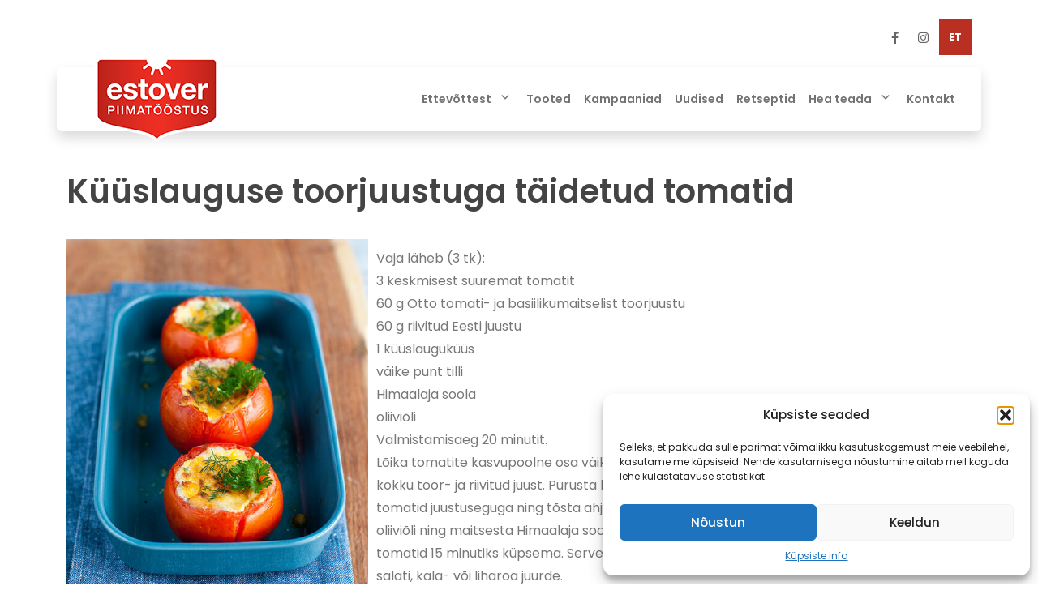

--- FILE ---
content_type: text/html; charset=UTF-8
request_url: https://estover.ee/retseptid/kuuslauguse-toorjuustuga-taidetud-tomatid/
body_size: 18299
content:
<!doctype html>
<html lang="et">
  <head>
    <meta charset="utf-8">
    <meta name="viewport" content="width=device-width, initial-scale=1">
    <link rel="preconnect" href="https://fonts.googleapis.com"><link rel="preconnect" href="https://fonts.gstatic.com" crossorigin><link href="https://fonts.googleapis.com/css2?family=Poppins:wght@400;500;600;800;900&display=swap" rel="stylesheet">
    <meta name='robots' content='index, follow, max-image-preview:large, max-snippet:-1, max-video-preview:-1' />
	<style>img:is([sizes="auto" i], [sizes^="auto," i]) { contain-intrinsic-size: 3000px 1500px }</style>
	<!-- Google tag (gtag.js) Consent Mode dataLayer added by Site Kit -->
<script id="google_gtagjs-js-consent-mode-data-layer">
window.dataLayer = window.dataLayer || [];function gtag(){dataLayer.push(arguments);}
gtag('consent', 'default', {"ad_personalization":"denied","ad_storage":"denied","ad_user_data":"denied","analytics_storage":"denied","functionality_storage":"denied","security_storage":"denied","personalization_storage":"denied","region":["AT","BE","BG","CH","CY","CZ","DE","DK","EE","ES","FI","FR","GB","GR","HR","HU","IE","IS","IT","LI","LT","LU","LV","MT","NL","NO","PL","PT","RO","SE","SI","SK"],"wait_for_update":500});
window._googlesitekitConsentCategoryMap = {"statistics":["analytics_storage"],"marketing":["ad_storage","ad_user_data","ad_personalization"],"functional":["functionality_storage","security_storage"],"preferences":["personalization_storage"]};
window._googlesitekitConsents = {"ad_personalization":"denied","ad_storage":"denied","ad_user_data":"denied","analytics_storage":"denied","functionality_storage":"denied","security_storage":"denied","personalization_storage":"denied","region":["AT","BE","BG","CH","CY","CZ","DE","DK","EE","ES","FI","FR","GB","GR","HR","HU","IE","IS","IT","LI","LT","LU","LV","MT","NL","NO","PL","PT","RO","SE","SI","SK"],"wait_for_update":500};
</script>
<!-- End Google tag (gtag.js) Consent Mode dataLayer added by Site Kit -->

	<!-- This site is optimized with the Yoast SEO plugin v26.0 - https://yoast.com/wordpress/plugins/seo/ -->
	<title>Küüslauguse toorjuustuga täidetud tomatid - Estover</title>
	<link rel="canonical" href="https://estover.ee/retseptid/kuuslauguse-toorjuustuga-taidetud-tomatid/" />
	<meta property="og:locale" content="et_EE" />
	<meta property="og:type" content="article" />
	<meta property="og:title" content="Küüslauguse toorjuustuga täidetud tomatid - Estover" />
	<meta property="og:description" content="Vaja läheb (3 tk): 3 keskmisest suuremat tomatit 60 g Otto tomati- ja basiilikumaitselist toorjuustu 60 g riivitud Eesti juustu 1 küüslauguküüs väike punt tilli Himaalaja soola oliiviõli Valmistamisaeg 20 minutit. Lõika tomatite kasvupoolne osa väikese terava noaga ära ja uurista tomati sisu välja. Sega kokku toor- ja riivitud juust. Purusta küüslauk ja haki till &hellip; Continued" />
	<meta property="og:url" content="https://estover.ee/retseptid/kuuslauguse-toorjuustuga-taidetud-tomatid/" />
	<meta property="og:site_name" content="Estover" />
	<meta property="article:publisher" content="https://www.facebook.com/estoverpiimatoostus" />
	<meta property="article:published_time" content="2022-12-21T14:15:09+00:00" />
	<meta property="article:modified_time" content="2022-12-21T15:44:10+00:00" />
	<meta property="og:image" content="https://estover.ee/wp-content/uploads/2022/12/69.jpg" />
	<meta property="og:image:width" content="500" />
	<meta property="og:image:height" content="750" />
	<meta property="og:image:type" content="image/jpeg" />
	<meta name="author" content="admin" />
	<meta name="twitter:card" content="summary_large_image" />
	<meta name="twitter:label1" content="Written by" />
	<meta name="twitter:data1" content="admin" />
	<meta name="twitter:label2" content="Est. reading time" />
	<meta name="twitter:data2" content="1 minut" />
	<script type="application/ld+json" class="yoast-schema-graph">{"@context":"https://schema.org","@graph":[{"@type":"Article","@id":"https://estover.ee/retseptid/kuuslauguse-toorjuustuga-taidetud-tomatid/#article","isPartOf":{"@id":"https://estover.ee/retseptid/kuuslauguse-toorjuustuga-taidetud-tomatid/"},"author":{"name":"admin","@id":"https://estover.ee/#/schema/person/43212fc207acffd5be339ece3a13b8d9"},"headline":"Küüslauguse toorjuustuga täidetud tomatid","datePublished":"2022-12-21T14:15:09+00:00","dateModified":"2022-12-21T15:44:10+00:00","mainEntityOfPage":{"@id":"https://estover.ee/retseptid/kuuslauguse-toorjuustuga-taidetud-tomatid/"},"wordCount":122,"commentCount":0,"publisher":{"@id":"https://estover.ee/#organization"},"image":{"@id":"https://estover.ee/retseptid/kuuslauguse-toorjuustuga-taidetud-tomatid/#primaryimage"},"thumbnailUrl":"https://estover.ee/wp-content/uploads/2022/12/69.jpg","articleSection":["Eelroad","Retseptid"],"inLanguage":"et","potentialAction":[{"@type":"CommentAction","name":"Comment","target":["https://estover.ee/retseptid/kuuslauguse-toorjuustuga-taidetud-tomatid/#respond"]}]},{"@type":"WebPage","@id":"https://estover.ee/retseptid/kuuslauguse-toorjuustuga-taidetud-tomatid/","url":"https://estover.ee/retseptid/kuuslauguse-toorjuustuga-taidetud-tomatid/","name":"Küüslauguse toorjuustuga täidetud tomatid - Estover","isPartOf":{"@id":"https://estover.ee/#website"},"primaryImageOfPage":{"@id":"https://estover.ee/retseptid/kuuslauguse-toorjuustuga-taidetud-tomatid/#primaryimage"},"image":{"@id":"https://estover.ee/retseptid/kuuslauguse-toorjuustuga-taidetud-tomatid/#primaryimage"},"thumbnailUrl":"https://estover.ee/wp-content/uploads/2022/12/69.jpg","datePublished":"2022-12-21T14:15:09+00:00","dateModified":"2022-12-21T15:44:10+00:00","breadcrumb":{"@id":"https://estover.ee/retseptid/kuuslauguse-toorjuustuga-taidetud-tomatid/#breadcrumb"},"inLanguage":"et","potentialAction":[{"@type":"ReadAction","target":["https://estover.ee/retseptid/kuuslauguse-toorjuustuga-taidetud-tomatid/"]}]},{"@type":"ImageObject","inLanguage":"et","@id":"https://estover.ee/retseptid/kuuslauguse-toorjuustuga-taidetud-tomatid/#primaryimage","url":"https://estover.ee/wp-content/uploads/2022/12/69.jpg","contentUrl":"https://estover.ee/wp-content/uploads/2022/12/69.jpg","width":500,"height":750},{"@type":"BreadcrumbList","@id":"https://estover.ee/retseptid/kuuslauguse-toorjuustuga-taidetud-tomatid/#breadcrumb","itemListElement":[{"@type":"ListItem","position":1,"name":"Home","item":"https://estover.ee/"},{"@type":"ListItem","position":2,"name":"Retseptid","item":"https://estover.ee/retseptid/"},{"@type":"ListItem","position":3,"name":"Küüslauguse toorjuustuga täidetud tomatid"}]},{"@type":"WebSite","@id":"https://estover.ee/#website","url":"https://estover.ee/","name":"Estover","description":"Piimat&ouml;&ouml;stus","publisher":{"@id":"https://estover.ee/#organization"},"potentialAction":[{"@type":"SearchAction","target":{"@type":"EntryPoint","urlTemplate":"https://estover.ee/?s={search_term_string}"},"query-input":{"@type":"PropertyValueSpecification","valueRequired":true,"valueName":"search_term_string"}}],"inLanguage":"et"},{"@type":"Organization","@id":"https://estover.ee/#organization","name":"Estover","url":"https://estover.ee/","logo":{"@type":"ImageObject","inLanguage":"et","@id":"https://estover.ee/#/schema/logo/image/","url":"https://estover.ee/wp-content/uploads/2022/12/estover_logo.png","contentUrl":"https://estover.ee/wp-content/uploads/2022/12/estover_logo.png","width":167,"height":125,"caption":"Estover"},"image":{"@id":"https://estover.ee/#/schema/logo/image/"},"sameAs":["https://www.facebook.com/estoverpiimatoostus","https://www.instagram.com/estovereesti/"]},{"@type":"Person","@id":"https://estover.ee/#/schema/person/43212fc207acffd5be339ece3a13b8d9","name":"admin","image":{"@type":"ImageObject","inLanguage":"et","@id":"https://estover.ee/#/schema/person/image/","url":"https://secure.gravatar.com/avatar/b3233a68a1b245d6e114ff0fc74a2ecd6fbf58433b0433b556bd4be83e75caaf?s=96&d=mm&r=g","contentUrl":"https://secure.gravatar.com/avatar/b3233a68a1b245d6e114ff0fc74a2ecd6fbf58433b0433b556bd4be83e75caaf?s=96&d=mm&r=g","caption":"admin"},"sameAs":["https://estover.ee"],"url":"https://estover.ee/author/admin/"}]}</script>
	<!-- / Yoast SEO plugin. -->


<link rel='dns-prefetch' href='//www.googletagmanager.com' />
<link rel='dns-prefetch' href='//use.fontawesome.com' />
<link rel="alternate" type="application/rss+xml" title="Estover &raquo; Küüslauguse toorjuustuga täidetud tomatid Kommentaaride RSS" href="https://estover.ee/retseptid/kuuslauguse-toorjuustuga-taidetud-tomatid/feed/" />
<script>
window._wpemojiSettings = {"baseUrl":"https:\/\/s.w.org\/images\/core\/emoji\/16.0.1\/72x72\/","ext":".png","svgUrl":"https:\/\/s.w.org\/images\/core\/emoji\/16.0.1\/svg\/","svgExt":".svg","source":{"concatemoji":"https:\/\/estover.ee\/wp-includes\/js\/wp-emoji-release.min.js?ver=6.8.3"}};
/*! This file is auto-generated */
!function(s,n){var o,i,e;function c(e){try{var t={supportTests:e,timestamp:(new Date).valueOf()};sessionStorage.setItem(o,JSON.stringify(t))}catch(e){}}function p(e,t,n){e.clearRect(0,0,e.canvas.width,e.canvas.height),e.fillText(t,0,0);var t=new Uint32Array(e.getImageData(0,0,e.canvas.width,e.canvas.height).data),a=(e.clearRect(0,0,e.canvas.width,e.canvas.height),e.fillText(n,0,0),new Uint32Array(e.getImageData(0,0,e.canvas.width,e.canvas.height).data));return t.every(function(e,t){return e===a[t]})}function u(e,t){e.clearRect(0,0,e.canvas.width,e.canvas.height),e.fillText(t,0,0);for(var n=e.getImageData(16,16,1,1),a=0;a<n.data.length;a++)if(0!==n.data[a])return!1;return!0}function f(e,t,n,a){switch(t){case"flag":return n(e,"\ud83c\udff3\ufe0f\u200d\u26a7\ufe0f","\ud83c\udff3\ufe0f\u200b\u26a7\ufe0f")?!1:!n(e,"\ud83c\udde8\ud83c\uddf6","\ud83c\udde8\u200b\ud83c\uddf6")&&!n(e,"\ud83c\udff4\udb40\udc67\udb40\udc62\udb40\udc65\udb40\udc6e\udb40\udc67\udb40\udc7f","\ud83c\udff4\u200b\udb40\udc67\u200b\udb40\udc62\u200b\udb40\udc65\u200b\udb40\udc6e\u200b\udb40\udc67\u200b\udb40\udc7f");case"emoji":return!a(e,"\ud83e\udedf")}return!1}function g(e,t,n,a){var r="undefined"!=typeof WorkerGlobalScope&&self instanceof WorkerGlobalScope?new OffscreenCanvas(300,150):s.createElement("canvas"),o=r.getContext("2d",{willReadFrequently:!0}),i=(o.textBaseline="top",o.font="600 32px Arial",{});return e.forEach(function(e){i[e]=t(o,e,n,a)}),i}function t(e){var t=s.createElement("script");t.src=e,t.defer=!0,s.head.appendChild(t)}"undefined"!=typeof Promise&&(o="wpEmojiSettingsSupports",i=["flag","emoji"],n.supports={everything:!0,everythingExceptFlag:!0},e=new Promise(function(e){s.addEventListener("DOMContentLoaded",e,{once:!0})}),new Promise(function(t){var n=function(){try{var e=JSON.parse(sessionStorage.getItem(o));if("object"==typeof e&&"number"==typeof e.timestamp&&(new Date).valueOf()<e.timestamp+604800&&"object"==typeof e.supportTests)return e.supportTests}catch(e){}return null}();if(!n){if("undefined"!=typeof Worker&&"undefined"!=typeof OffscreenCanvas&&"undefined"!=typeof URL&&URL.createObjectURL&&"undefined"!=typeof Blob)try{var e="postMessage("+g.toString()+"("+[JSON.stringify(i),f.toString(),p.toString(),u.toString()].join(",")+"));",a=new Blob([e],{type:"text/javascript"}),r=new Worker(URL.createObjectURL(a),{name:"wpTestEmojiSupports"});return void(r.onmessage=function(e){c(n=e.data),r.terminate(),t(n)})}catch(e){}c(n=g(i,f,p,u))}t(n)}).then(function(e){for(var t in e)n.supports[t]=e[t],n.supports.everything=n.supports.everything&&n.supports[t],"flag"!==t&&(n.supports.everythingExceptFlag=n.supports.everythingExceptFlag&&n.supports[t]);n.supports.everythingExceptFlag=n.supports.everythingExceptFlag&&!n.supports.flag,n.DOMReady=!1,n.readyCallback=function(){n.DOMReady=!0}}).then(function(){return e}).then(function(){var e;n.supports.everything||(n.readyCallback(),(e=n.source||{}).concatemoji?t(e.concatemoji):e.wpemoji&&e.twemoji&&(t(e.twemoji),t(e.wpemoji)))}))}((window,document),window._wpemojiSettings);
</script>
<style id='wp-emoji-styles-inline-css'>

	img.wp-smiley, img.emoji {
		display: inline !important;
		border: none !important;
		box-shadow: none !important;
		height: 1em !important;
		width: 1em !important;
		margin: 0 0.07em !important;
		vertical-align: -0.1em !important;
		background: none !important;
		padding: 0 !important;
	}
</style>
<style id='font-awesome-svg-styles-default-inline-css'>
.svg-inline--fa {
  display: inline-block;
  height: 1em;
  overflow: visible;
  vertical-align: -.125em;
}
</style>
<link rel='stylesheet' id='font-awesome-svg-styles-css' href='https://estover.ee/wp-content/uploads/font-awesome/v6.2.1/css/svg-with-js.css' media='all' />
<style id='font-awesome-svg-styles-inline-css'>
   .wp-block-font-awesome-icon svg::before,
   .wp-rich-text-font-awesome-icon svg::before {content: unset;}
</style>
<style id='global-styles-inline-css'>
:root{--wp--preset--aspect-ratio--square: 1;--wp--preset--aspect-ratio--4-3: 4/3;--wp--preset--aspect-ratio--3-4: 3/4;--wp--preset--aspect-ratio--3-2: 3/2;--wp--preset--aspect-ratio--2-3: 2/3;--wp--preset--aspect-ratio--16-9: 16/9;--wp--preset--aspect-ratio--9-16: 9/16;--wp--preset--color--black: #000000;--wp--preset--color--cyan-bluish-gray: #abb8c3;--wp--preset--color--white: #ffffff;--wp--preset--color--pale-pink: #f78da7;--wp--preset--color--vivid-red: #cf2e2e;--wp--preset--color--luminous-vivid-orange: #ff6900;--wp--preset--color--luminous-vivid-amber: #fcb900;--wp--preset--color--light-green-cyan: #7bdcb5;--wp--preset--color--vivid-green-cyan: #00d084;--wp--preset--color--pale-cyan-blue: #8ed1fc;--wp--preset--color--vivid-cyan-blue: #0693e3;--wp--preset--color--vivid-purple: #9b51e0;--wp--preset--gradient--vivid-cyan-blue-to-vivid-purple: linear-gradient(135deg,rgba(6,147,227,1) 0%,rgb(155,81,224) 100%);--wp--preset--gradient--light-green-cyan-to-vivid-green-cyan: linear-gradient(135deg,rgb(122,220,180) 0%,rgb(0,208,130) 100%);--wp--preset--gradient--luminous-vivid-amber-to-luminous-vivid-orange: linear-gradient(135deg,rgba(252,185,0,1) 0%,rgba(255,105,0,1) 100%);--wp--preset--gradient--luminous-vivid-orange-to-vivid-red: linear-gradient(135deg,rgba(255,105,0,1) 0%,rgb(207,46,46) 100%);--wp--preset--gradient--very-light-gray-to-cyan-bluish-gray: linear-gradient(135deg,rgb(238,238,238) 0%,rgb(169,184,195) 100%);--wp--preset--gradient--cool-to-warm-spectrum: linear-gradient(135deg,rgb(74,234,220) 0%,rgb(151,120,209) 20%,rgb(207,42,186) 40%,rgb(238,44,130) 60%,rgb(251,105,98) 80%,rgb(254,248,76) 100%);--wp--preset--gradient--blush-light-purple: linear-gradient(135deg,rgb(255,206,236) 0%,rgb(152,150,240) 100%);--wp--preset--gradient--blush-bordeaux: linear-gradient(135deg,rgb(254,205,165) 0%,rgb(254,45,45) 50%,rgb(107,0,62) 100%);--wp--preset--gradient--luminous-dusk: linear-gradient(135deg,rgb(255,203,112) 0%,rgb(199,81,192) 50%,rgb(65,88,208) 100%);--wp--preset--gradient--pale-ocean: linear-gradient(135deg,rgb(255,245,203) 0%,rgb(182,227,212) 50%,rgb(51,167,181) 100%);--wp--preset--gradient--electric-grass: linear-gradient(135deg,rgb(202,248,128) 0%,rgb(113,206,126) 100%);--wp--preset--gradient--midnight: linear-gradient(135deg,rgb(2,3,129) 0%,rgb(40,116,252) 100%);--wp--preset--font-size--small: 13px;--wp--preset--font-size--medium: 20px;--wp--preset--font-size--large: 36px;--wp--preset--font-size--x-large: 42px;--wp--preset--spacing--20: 0.44rem;--wp--preset--spacing--30: 0.67rem;--wp--preset--spacing--40: 1rem;--wp--preset--spacing--50: 1.5rem;--wp--preset--spacing--60: 2.25rem;--wp--preset--spacing--70: 3.38rem;--wp--preset--spacing--80: 5.06rem;--wp--preset--shadow--natural: 6px 6px 9px rgba(0, 0, 0, 0.2);--wp--preset--shadow--deep: 12px 12px 50px rgba(0, 0, 0, 0.4);--wp--preset--shadow--sharp: 6px 6px 0px rgba(0, 0, 0, 0.2);--wp--preset--shadow--outlined: 6px 6px 0px -3px rgba(255, 255, 255, 1), 6px 6px rgba(0, 0, 0, 1);--wp--preset--shadow--crisp: 6px 6px 0px rgba(0, 0, 0, 1);}:where(body) { margin: 0; }.wp-site-blocks > .alignleft { float: left; margin-right: 2em; }.wp-site-blocks > .alignright { float: right; margin-left: 2em; }.wp-site-blocks > .aligncenter { justify-content: center; margin-left: auto; margin-right: auto; }:where(.is-layout-flex){gap: 0.5em;}:where(.is-layout-grid){gap: 0.5em;}.is-layout-flow > .alignleft{float: left;margin-inline-start: 0;margin-inline-end: 2em;}.is-layout-flow > .alignright{float: right;margin-inline-start: 2em;margin-inline-end: 0;}.is-layout-flow > .aligncenter{margin-left: auto !important;margin-right: auto !important;}.is-layout-constrained > .alignleft{float: left;margin-inline-start: 0;margin-inline-end: 2em;}.is-layout-constrained > .alignright{float: right;margin-inline-start: 2em;margin-inline-end: 0;}.is-layout-constrained > .aligncenter{margin-left: auto !important;margin-right: auto !important;}.is-layout-constrained > :where(:not(.alignleft):not(.alignright):not(.alignfull)){margin-left: auto !important;margin-right: auto !important;}body .is-layout-flex{display: flex;}.is-layout-flex{flex-wrap: wrap;align-items: center;}.is-layout-flex > :is(*, div){margin: 0;}body .is-layout-grid{display: grid;}.is-layout-grid > :is(*, div){margin: 0;}body{padding-top: 0px;padding-right: 0px;padding-bottom: 0px;padding-left: 0px;}a:where(:not(.wp-element-button)){text-decoration: underline;}:root :where(.wp-element-button, .wp-block-button__link){background-color: #32373c;border-width: 0;color: #fff;font-family: inherit;font-size: inherit;line-height: inherit;padding: calc(0.667em + 2px) calc(1.333em + 2px);text-decoration: none;}.has-black-color{color: var(--wp--preset--color--black) !important;}.has-cyan-bluish-gray-color{color: var(--wp--preset--color--cyan-bluish-gray) !important;}.has-white-color{color: var(--wp--preset--color--white) !important;}.has-pale-pink-color{color: var(--wp--preset--color--pale-pink) !important;}.has-vivid-red-color{color: var(--wp--preset--color--vivid-red) !important;}.has-luminous-vivid-orange-color{color: var(--wp--preset--color--luminous-vivid-orange) !important;}.has-luminous-vivid-amber-color{color: var(--wp--preset--color--luminous-vivid-amber) !important;}.has-light-green-cyan-color{color: var(--wp--preset--color--light-green-cyan) !important;}.has-vivid-green-cyan-color{color: var(--wp--preset--color--vivid-green-cyan) !important;}.has-pale-cyan-blue-color{color: var(--wp--preset--color--pale-cyan-blue) !important;}.has-vivid-cyan-blue-color{color: var(--wp--preset--color--vivid-cyan-blue) !important;}.has-vivid-purple-color{color: var(--wp--preset--color--vivid-purple) !important;}.has-black-background-color{background-color: var(--wp--preset--color--black) !important;}.has-cyan-bluish-gray-background-color{background-color: var(--wp--preset--color--cyan-bluish-gray) !important;}.has-white-background-color{background-color: var(--wp--preset--color--white) !important;}.has-pale-pink-background-color{background-color: var(--wp--preset--color--pale-pink) !important;}.has-vivid-red-background-color{background-color: var(--wp--preset--color--vivid-red) !important;}.has-luminous-vivid-orange-background-color{background-color: var(--wp--preset--color--luminous-vivid-orange) !important;}.has-luminous-vivid-amber-background-color{background-color: var(--wp--preset--color--luminous-vivid-amber) !important;}.has-light-green-cyan-background-color{background-color: var(--wp--preset--color--light-green-cyan) !important;}.has-vivid-green-cyan-background-color{background-color: var(--wp--preset--color--vivid-green-cyan) !important;}.has-pale-cyan-blue-background-color{background-color: var(--wp--preset--color--pale-cyan-blue) !important;}.has-vivid-cyan-blue-background-color{background-color: var(--wp--preset--color--vivid-cyan-blue) !important;}.has-vivid-purple-background-color{background-color: var(--wp--preset--color--vivid-purple) !important;}.has-black-border-color{border-color: var(--wp--preset--color--black) !important;}.has-cyan-bluish-gray-border-color{border-color: var(--wp--preset--color--cyan-bluish-gray) !important;}.has-white-border-color{border-color: var(--wp--preset--color--white) !important;}.has-pale-pink-border-color{border-color: var(--wp--preset--color--pale-pink) !important;}.has-vivid-red-border-color{border-color: var(--wp--preset--color--vivid-red) !important;}.has-luminous-vivid-orange-border-color{border-color: var(--wp--preset--color--luminous-vivid-orange) !important;}.has-luminous-vivid-amber-border-color{border-color: var(--wp--preset--color--luminous-vivid-amber) !important;}.has-light-green-cyan-border-color{border-color: var(--wp--preset--color--light-green-cyan) !important;}.has-vivid-green-cyan-border-color{border-color: var(--wp--preset--color--vivid-green-cyan) !important;}.has-pale-cyan-blue-border-color{border-color: var(--wp--preset--color--pale-cyan-blue) !important;}.has-vivid-cyan-blue-border-color{border-color: var(--wp--preset--color--vivid-cyan-blue) !important;}.has-vivid-purple-border-color{border-color: var(--wp--preset--color--vivid-purple) !important;}.has-vivid-cyan-blue-to-vivid-purple-gradient-background{background: var(--wp--preset--gradient--vivid-cyan-blue-to-vivid-purple) !important;}.has-light-green-cyan-to-vivid-green-cyan-gradient-background{background: var(--wp--preset--gradient--light-green-cyan-to-vivid-green-cyan) !important;}.has-luminous-vivid-amber-to-luminous-vivid-orange-gradient-background{background: var(--wp--preset--gradient--luminous-vivid-amber-to-luminous-vivid-orange) !important;}.has-luminous-vivid-orange-to-vivid-red-gradient-background{background: var(--wp--preset--gradient--luminous-vivid-orange-to-vivid-red) !important;}.has-very-light-gray-to-cyan-bluish-gray-gradient-background{background: var(--wp--preset--gradient--very-light-gray-to-cyan-bluish-gray) !important;}.has-cool-to-warm-spectrum-gradient-background{background: var(--wp--preset--gradient--cool-to-warm-spectrum) !important;}.has-blush-light-purple-gradient-background{background: var(--wp--preset--gradient--blush-light-purple) !important;}.has-blush-bordeaux-gradient-background{background: var(--wp--preset--gradient--blush-bordeaux) !important;}.has-luminous-dusk-gradient-background{background: var(--wp--preset--gradient--luminous-dusk) !important;}.has-pale-ocean-gradient-background{background: var(--wp--preset--gradient--pale-ocean) !important;}.has-electric-grass-gradient-background{background: var(--wp--preset--gradient--electric-grass) !important;}.has-midnight-gradient-background{background: var(--wp--preset--gradient--midnight) !important;}.has-small-font-size{font-size: var(--wp--preset--font-size--small) !important;}.has-medium-font-size{font-size: var(--wp--preset--font-size--medium) !important;}.has-large-font-size{font-size: var(--wp--preset--font-size--large) !important;}.has-x-large-font-size{font-size: var(--wp--preset--font-size--x-large) !important;}
:where(.wp-block-post-template.is-layout-flex){gap: 1.25em;}:where(.wp-block-post-template.is-layout-grid){gap: 1.25em;}
:where(.wp-block-columns.is-layout-flex){gap: 2em;}:where(.wp-block-columns.is-layout-grid){gap: 2em;}
:root :where(.wp-block-pullquote){font-size: 1.5em;line-height: 1.6;}
</style>
<link rel='stylesheet' id='woocommerce-layout-css' href='https://estover.ee/wp-content/plugins/woocommerce/assets/css/woocommerce-layout.css?ver=10.2.2' media='all' />
<link rel='stylesheet' id='woocommerce-smallscreen-css' href='https://estover.ee/wp-content/plugins/woocommerce/assets/css/woocommerce-smallscreen.css?ver=10.2.2' media='only screen and (max-width: 768px)' />
<link rel='stylesheet' id='woocommerce-general-css' href='https://estover.ee/wp-content/plugins/woocommerce/assets/css/woocommerce.css?ver=10.2.2' media='all' />
<style id='woocommerce-inline-inline-css'>
.woocommerce form .form-row .required { visibility: visible; }
</style>
<link rel='stylesheet' id='wpml-legacy-horizontal-list-0-css' href='https://estover.ee/wp-content/plugins/sitepress-multilingual-cms/templates/language-switchers/legacy-list-horizontal/style.min.css?ver=1' media='all' />
<style id='wpml-legacy-horizontal-list-0-inline-css'>
.wpml-ls-statics-shortcode_actions a, .wpml-ls-statics-shortcode_actions .wpml-ls-sub-menu a, .wpml-ls-statics-shortcode_actions .wpml-ls-sub-menu a:link, .wpml-ls-statics-shortcode_actions li:not(.wpml-ls-current-language) .wpml-ls-link, .wpml-ls-statics-shortcode_actions li:not(.wpml-ls-current-language) .wpml-ls-link:link {color:#555555;background-color:#ffffff;}.wpml-ls-statics-shortcode_actions .wpml-ls-sub-menu a:hover,.wpml-ls-statics-shortcode_actions .wpml-ls-sub-menu a:focus, .wpml-ls-statics-shortcode_actions .wpml-ls-sub-menu a:link:hover, .wpml-ls-statics-shortcode_actions .wpml-ls-sub-menu a:link:focus {color:#ffffff;background-color:#666666;}.wpml-ls-statics-shortcode_actions .wpml-ls-current-language > a {color:#ffffff;background-color:#b92f22;}
</style>
<link rel='stylesheet' id='wpml-menu-item-0-css' href='https://estover.ee/wp-content/plugins/sitepress-multilingual-cms/templates/language-switchers/menu-item/style.min.css?ver=1' media='all' />
<style id='wpml-menu-item-0-inline-css'>
.wpml-ls-slot-5, .wpml-ls-slot-5 a, .wpml-ls-slot-5 a:visited{color:#555555;}.wpml-ls-slot-5:hover, .wpml-ls-slot-5:hover a, .wpml-ls-slot-5 a:hover{color:#ffffff;background-color:#666666;}.wpml-ls-slot-5.wpml-ls-current-language, .wpml-ls-slot-5.wpml-ls-current-language a, .wpml-ls-slot-5.wpml-ls-current-language a:visited{color:#ffffff;background-color:#b92f22;}
</style>
<link rel='stylesheet' id='cmplz-general-css' href='https://estover.ee/wp-content/plugins/complianz-gdpr/assets/css/cookieblocker.min.css?ver=1753846555' media='all' />
<link rel='stylesheet' id='ywctm-frontend-css' href='https://estover.ee/wp-content/plugins/yith-woocommerce-catalog-mode/assets/css/frontend.min.css?ver=2.49.0' media='all' />
<style id='ywctm-frontend-inline-css'>
form.cart button.single_add_to_cart_button, .ppc-button-wrapper, .wc-ppcp-paylater-msg__container, form.cart .quantity, .widget.woocommerce.widget_shopping_cart{display: none !important}
</style>
<link rel='stylesheet' id='brands-styles-css' href='https://estover.ee/wp-content/plugins/woocommerce/assets/css/brands.css?ver=10.2.2' media='all' />
<link rel='stylesheet' id='font-awesome-official-css' href='https://use.fontawesome.com/releases/v6.2.1/css/all.css' media='all' integrity="sha384-twcuYPV86B3vvpwNhWJuaLdUSLF9+ttgM2A6M870UYXrOsxKfER2MKox5cirApyA" crossorigin="anonymous" />
<link rel='stylesheet' id='elementor-icons-css' href='https://estover.ee/wp-content/plugins/elementor/assets/lib/eicons/css/elementor-icons.min.css?ver=5.44.0' media='all' />
<link rel='stylesheet' id='elementor-frontend-css' href='https://estover.ee/wp-content/plugins/elementor/assets/css/frontend.min.css?ver=3.32.3' media='all' />
<link rel='stylesheet' id='elementor-post-439-css' href='https://estover.ee/wp-content/uploads/elementor/css/post-439.css?ver=1759234620' media='all' />
<link rel='stylesheet' id='widget-image-css' href='https://estover.ee/wp-content/plugins/elementor/assets/css/widget-image.min.css?ver=3.32.3' media='all' />
<link rel='stylesheet' id='elementor-post-1135-css' href='https://estover.ee/wp-content/uploads/elementor/css/post-1135.css?ver=1759265496' media='all' />
<link rel='stylesheet' id='app/0-css' href='https://estover.ee/wp-content/themes/estover/public/css/app.291d81.css' media='all' />
<link rel='stylesheet' id='font-awesome-official-v4shim-css' href='https://use.fontawesome.com/releases/v6.2.1/css/v4-shims.css' media='all' integrity="sha384-RreHPODFsMyzCpG+dKnwxOSjmjkuPWWdYP8sLpBRoSd8qPNJwaxKGUdxhQOKwUc7" crossorigin="anonymous" />
<link rel='stylesheet' id='elementor-gf-local-poppins-css' href='https://estover.ee/wp-content/uploads/elementor/google-fonts/css/poppins.css?ver=1747821062' media='all' />
<!--n2css--><!--n2js--><script id="wpml-cookie-js-extra">
var wpml_cookies = {"wp-wpml_current_language":{"value":"et","expires":1,"path":"\/"}};
var wpml_cookies = {"wp-wpml_current_language":{"value":"et","expires":1,"path":"\/"}};
</script>
<script src="https://estover.ee/wp-content/plugins/sitepress-multilingual-cms/res/js/cookies/language-cookie.js?ver=481990" id="wpml-cookie-js" defer data-wp-strategy="defer"></script>
<script src="https://estover.ee/wp-includes/js/jquery/jquery.min.js?ver=3.7.1" id="jquery-core-js"></script>
<script src="https://estover.ee/wp-includes/js/jquery/jquery-migrate.min.js?ver=3.4.1" id="jquery-migrate-js"></script>
<script src="https://estover.ee/wp-content/plugins/woocommerce/assets/js/jquery-blockui/jquery.blockUI.min.js?ver=2.7.0-wc.10.2.2" id="jquery-blockui-js" defer data-wp-strategy="defer"></script>
<script src="https://estover.ee/wp-content/plugins/woocommerce/assets/js/js-cookie/js.cookie.min.js?ver=2.1.4-wc.10.2.2" id="js-cookie-js" defer data-wp-strategy="defer"></script>
<script id="woocommerce-js-extra">
var woocommerce_params = {"ajax_url":"\/wp-admin\/admin-ajax.php","wc_ajax_url":"\/?wc-ajax=%%endpoint%%","i18n_password_show":"Show password","i18n_password_hide":"Hide password"};
</script>
<script src="https://estover.ee/wp-content/plugins/woocommerce/assets/js/frontend/woocommerce.min.js?ver=10.2.2" id="woocommerce-js" defer data-wp-strategy="defer"></script>

<!-- Google tag (gtag.js) snippet added by Site Kit -->
<!-- Google Analytics snippet added by Site Kit -->
<script src="https://www.googletagmanager.com/gtag/js?id=G-JKMH5YV186" id="google_gtagjs-js" async></script>
<script id="google_gtagjs-js-after">
window.dataLayer = window.dataLayer || [];function gtag(){dataLayer.push(arguments);}
gtag("set","linker",{"domains":["estover.ee"]});
gtag("js", new Date());
gtag("set", "developer_id.dZTNiMT", true);
gtag("config", "G-JKMH5YV186");
</script>
<link rel="https://api.w.org/" href="https://estover.ee/wp-json/" /><link rel="alternate" title="JSON" type="application/json" href="https://estover.ee/wp-json/wp/v2/posts/1135" /><link rel="EditURI" type="application/rsd+xml" title="RSD" href="https://estover.ee/xmlrpc.php?rsd" />
<meta name="generator" content="WordPress 6.8.3" />
<meta name="generator" content="WooCommerce 10.2.2" />
<link rel='shortlink' href='https://estover.ee/?p=1135' />
<link rel="alternate" title="oEmbed (JSON)" type="application/json+oembed" href="https://estover.ee/wp-json/oembed/1.0/embed?url=https%3A%2F%2Festover.ee%2Fretseptid%2Fkuuslauguse-toorjuustuga-taidetud-tomatid%2F" />
<link rel="alternate" title="oEmbed (XML)" type="text/xml+oembed" href="https://estover.ee/wp-json/oembed/1.0/embed?url=https%3A%2F%2Festover.ee%2Fretseptid%2Fkuuslauguse-toorjuustuga-taidetud-tomatid%2F&#038;format=xml" />
<meta name="generator" content="WPML ver:4.8.1 stt:1,15,45;" />
<meta name="generator" content="Site Kit by Google 1.162.1" />			<style>.cmplz-hidden {
					display: none !important;
				}</style>	<noscript><style>.woocommerce-product-gallery{ opacity: 1 !important; }</style></noscript>
	<meta name="generator" content="Elementor 3.32.3; features: additional_custom_breakpoints; settings: css_print_method-external, google_font-enabled, font_display-swap">
			<style>
				.e-con.e-parent:nth-of-type(n+4):not(.e-lazyloaded):not(.e-no-lazyload),
				.e-con.e-parent:nth-of-type(n+4):not(.e-lazyloaded):not(.e-no-lazyload) * {
					background-image: none !important;
				}
				@media screen and (max-height: 1024px) {
					.e-con.e-parent:nth-of-type(n+3):not(.e-lazyloaded):not(.e-no-lazyload),
					.e-con.e-parent:nth-of-type(n+3):not(.e-lazyloaded):not(.e-no-lazyload) * {
						background-image: none !important;
					}
				}
				@media screen and (max-height: 640px) {
					.e-con.e-parent:nth-of-type(n+2):not(.e-lazyloaded):not(.e-no-lazyload),
					.e-con.e-parent:nth-of-type(n+2):not(.e-lazyloaded):not(.e-no-lazyload) * {
						background-image: none !important;
					}
				}
			</style>
			<link rel="icon" href="https://estover.ee/wp-content/uploads/2022/12/estover_logo-100x100.png" sizes="32x32" />
<link rel="icon" href="https://estover.ee/wp-content/uploads/2022/12/estover_logo.png" sizes="192x192" />
<link rel="apple-touch-icon" href="https://estover.ee/wp-content/uploads/2022/12/estover_logo.png" />
<meta name="msapplication-TileImage" content="https://estover.ee/wp-content/uploads/2022/12/estover_logo.png" />
		<style id="wp-custom-css">
			.post .elementor-container {
	margin-top:35px;
	margin-bottom:35px;
	column-gap: 25px;
}
#brands {
	border-bottom:1px solid #eee;
}
.top-social .wpml-ls-item {
	margin: 0px 0.5px;
}
.top-social .menu-item a, .top-social .wpml-ls-item a {
	display:flex;
}
.otgs-development-site-front-end {
	display:none;
}
.top-social .menu-item a i, .wpml-ls-item a span {
	margin:auto;
}
.top-social nav {
	margin-bottom:15px;
}
.brands-carousel img {
	height:100px;
	width:auto;
	object-fit:cover;
}
/* .woocommerce ul.products li.product a img {
	height:250px;
	object-fit:contain;
} */
.menu-item .menu-image {
	padding:10px 0px;
}
.woocommerce .woocommerce-result-count, .woocommerce .woocommerce-ordering {
	display:none;
}
i.wpmi-icon:not(.wpmi-label-1).wpmi-position-after {
	margin-top:3px;
	margin-left:0px;
	margin-right:-10px;
}
.woocommerce ul.products li.product .woocommerce-loop-category__title, .woocommerce ul.products li.product .woocommerce-loop-product__title, .woocommerce ul.products li.product h3 {
	text-align:center;
	font-size:1.25em;
	font-weight:600;
	font-family: 'Poppins', sans-serif;
}
.woocommerce ul.products li.product .woocommerce-loop-category__title mark, .woocommerce .single-product .product_meta {
	display:none;
}
.woocommerce-product-details__short-description strong {
	font-weight:600;
}

footer {
	background: url("https://estover.ee/wp-content/uploads/2022/12/estover_jalus.svg") no-repeat top;
    background-size: cover;
    color: #fff;
    padding-top: 70px;
}

.nav-links {
	display:flex;
	justify-content: space-between;
	flex-direction: row-reverse;
}

.nav-links a {
	text-decoration:none;
}

#toggle-btn,#toggle-btn:focus, #toggle-btn:active {
	padding:5px 0px 0px 0px;
	outline: none;
  box-shadow: none;
}

#about-section:before {
	content: '';
	position: absolute;
	/* top: -5%; */
	left: 45%;
	width: 80%;
	height: 451px;
	background-size: 1280px 451px;
	background-repeat: no-repeat;
	background-image:url(https://estover.ee/wp-content/uploads/2022/12/hero-3.svg)
}

#menu-recipes-page-navigation .current-menu-item a {
	background:#555!important;
}

#about-section img {
	border-radius:10px;
}

#archive-item-header h2 {
	font-weight:600;
}

#menu-recipes-page-navigation {
	padding-left:0px;
	list-style: none;
	display: flex;
	border-bottom:1px solid rgba(0, 0, 0, 0.1);
	border-top:1px solid rgba(0, 0, 0, 0.1);
	padding:35px 0px;
	margin-bottom:35px;
}

#menu-recipes-page-navigation li a {
	color:#fff;
	font-size:14px;
	background: #c13128;
	border-radius:3px;
	font-weight: 600;
	font-family:'Poppins', sans-serif;
	padding:10px 25px;
	transition:0.5s;
	margin-right:10px;
}

#menu-recipes-page-navigation li a:hover {
	transition:0.5s;
	background:#555;
}
	.nav .dropdown-menu li a:active {
		background:#e9ecef;
		color:#b92f22;
}

#about-section .contact-cta:hover {
	color:#fff;
	background:#555;
}

.dropdown-item:focus, .dropdown-item:hover {
	background-color:#fff;
}
.shop-page-intro {
	box-shadow: inset 0 -7px 25px -10px rgb(0 0 0 / 10%);
}
.shop-page-intro h1 {
		color:#c9261d;
		font-weight:600;
}
.nav .dropdown-menu li:last-child {
	padding-bottom:10px;
}
.woocommerce .woocommerce-breadcrumb {
	margin-bottom:3em;
}
.woocommerce div.product .woocommerce-tabs ul.tabs li a, .woocommerce table.shop_attributes th {
	font-weight:500;
}
@media (max-width: 992px) {
	main {
		margin-bottom:0;
	}
	#menu-recipes-page-navigation {
  flex-wrap:wrap;
	}
	#menu-recipes-page-navigation li 		{
		margin-bottom:25px;
	}
	.nav .dropdown-menu {
		border: 1px none;
		border-radius: 0px 0px 5px 5px;
		margin-top:-8px;
		padding-bottom:0px;
		overflow:hidden;
	}
	.nav .dropdown-menu li a {
		color:#0000008c;
	}
	.shop-page-intro .container {
		min-height:150px;
	}
	.shop-page-intro h1 {
		font-size:2.25rem;
	}
	.timestamp {
		margin-top:15px;
	}
	.woocommerce div.product .product_title {
		font-size:2rem;
	}
}
@media (min-width: 767px) {
	#navbarNav ul li>a {
		font-size:14px!important;
	}
}
@media (min-width: 800px) {
	#menu-recipes-page-navigation {
		 flex-direction: row;
	}
	.nav .dropdown-menu {
		border: 1px none;
		border-radius: 0px 0px 5px 5px;
		margin-top:-30px;
		padding-bottom:0px;
		overflow:hidden;
		box-shadow:0px 60px 50px #0000002e;
	}
	.nav .dropdown-menu li a {
		padding-top:19px!important;
		padding-bottom:10px!important;
		color:#0000008c;
	}	
	.navbar-nav a:hover .wpmi-icon {
		transition: transform 0.3s ease-in-out; 
		transform: translateY(-2px); 
	}

	.navbar-nav a:not(:hover) .wpmi-icon {
		transition: transform 0.3s ease-in-out; 
		transform: translateY(0); 
	}
	
	footer .widget ul {
		float:right;
	}
	.shop-page-intro .container {
		min-height:250px;
	}
	.shop-page-intro h1 {
		font-size:4rem;
	}
	.dropdown:hover .dropdown-menu {
    display: block;
}
}
		</style>
		  </head>

  <body data-cmplz=1 class="wp-singular post-template-default single single-post postid-1135 single-format-standard wp-custom-logo wp-embed-responsive wp-theme-estover theme-estover woocommerce-no-js kuuslauguse-toorjuustuga-taidetud-tomatid elementor-default elementor-kit-439 elementor-page elementor-page-1135">
        
    <div id="app">
      <div id="top-bar" class="transparent-topbar mt-4">
    <div class="container clearfix">
        <div class="row">
            <div class="col-sm-6 mb-0 clearfix">
                <div class="top-links">
                                    </div>
            </div>
            <div class="col-sm-6 d-md-block fright clearfix mb-0">
                <div class="top-social">
                                            <nav class="nav-social float-end" aria-label="Social media menu">
                            <div class="menu-social-media-menu-container"><ul id="menu-social-media-menu" class="nav"><li id="menu-item-14" class="menu-item menu-item-type-custom menu-item-object-custom menu-item-14"><a target="_blank" href="https://www.facebook.com/estoverpiimatoostus/"><i style="font-size:1.25em;" class="wpmi__icon wpmi__label-1 wpmi__position-before wpmi__align-middle wpmi__size-1.25 fa fa-facebook-f"></i></a></li>
<li id="menu-item-2829" class="menu-item menu-item-type-custom menu-item-object-custom menu-item-2829"><a target="_blank" href="https://www.instagram.com/estovereesti/?hl=en%2F"><i style="font-size:1.25em;" class="wpmi__icon wpmi__label-1 wpmi__position-before wpmi__align-middle wpmi__size-1.25 fa fa-instagram "></i></a></li>
<li id="menu-item-wpml-ls-5-et" class="menu-item wpml-ls-slot-5 wpml-ls-item wpml-ls-item-et wpml-ls-current-language wpml-ls-menu-item wpml-ls-first-item wpml-ls-last-item menu-item-type-wpml_ls_menu_item menu-item-object-wpml_ls_menu_item menu-item-wpml-ls-5-et"><a href="https://estover.ee/retseptid/kuuslauguse-toorjuustuga-taidetud-tomatid/" title="Switch to ET" aria-label="Switch to ET" role="menuitem"><span class="wpml-ls-native" lang="et">ET</span></a></li>
</ul></div>
                        </nav>
                                    </div>
            </div>
        </div>
    </div>
</div>

<header id="main-menu" class="navbar navbar-expand-lg bg-body navbar-light sticky-top p-0" role="navigation">
    <div id="menu-wrapper" class="shadow px-4 rounded container">
        <!-- Logo and toggle get grouped for better mobile display -->
        <button id="toggle-btn" class="navbar-toggler" style="border:none;" type="button" data-bs-toggle="collapse"
            data-bs-target="#navbarNav" aria-controls="navbarNav" aria-expanded="false"
            aria-label="Toggle navigation">
            <span class="navbar-toggler-icon"></span>
        </button>
        <a id="logo" class="brand navbar-brand" href="https://estover.ee/" title="Estover">
            <a href="https://estover.ee/" class="custom-logo-link" rel="home"><img width="167" height="125" src="https://estover.ee/wp-content/uploads/2022/12/estover_logo.png" class="custom-logo" alt="Estover" decoding="async" srcset="https://estover.ee/wp-content/uploads/2022/12/estover_logo.png 167w, https://estover.ee/wp-content/uploads/2022/12/estover_logo-150x112.png 150w" sizes="(max-width: 167px) 100vw, 167px" /></a>
        </a>
        <nav id="navbarNav" class="nav-primary collapse navbar-collapse justify-content-end"><ul id="menu-primary-menu" class="nav navbar-nav" itemscope itemtype="http://www.schema.org/SiteNavigationElement"><li  id="menu-item-2108" class="menu-item menu-item-type-post_type menu-item-object-page menu-item-has-children dropdown menu-item-2108 nav-item"><a href="https://estover.ee/ettevottest/" aria-expanded="false" class="dropdown-bs-toggle nav-link" id="menu-item-dropdown-2108"><span itemprop="name">Ettevõttest<i style="font-size:1em;" class="wpmi__icon wpmi__label-0 wpmi__position-after wpmi__align-middle wpmi__size-1 dashicons dashicons-arrow-down-alt2"></i></span></a>
<ul class="dropdown-menu" aria-labelledby="menu-item-dropdown-2108">
	<li  id="menu-item-2835" class="menu-item menu-item-type-post_type menu-item-object-page menu-item-2835 nav-item"><a itemprop="url" href="https://estover.ee/farmid/" class="dropdown-item"><span itemprop="name">Farmid</span></a></li>
	<li  id="menu-item-2570" class="menu-item menu-item-type-post_type menu-item-object-page menu-item-2570 nav-item"><a itemprop="url" href="https://estover.ee/karjaarileht-ja-praktika/" class="dropdown-item"><span itemprop="name">Karjäär</span></a></li>
	<li  id="menu-item-2838" class="menu-item menu-item-type-post_type menu-item-object-page menu-item-2838 nav-item"><a itemprop="url" href="https://estover.ee/kestlikkus-2/" class="dropdown-item"><span itemprop="name">Kestlikkus</span></a></li>
	<li  id="menu-item-5498" class="menu-item menu-item-type-post_type menu-item-object-page menu-item-5498 nav-item"><a itemprop="url" href="https://estover.ee/ettevottest/eesti-norra-koostooprogramm/" class="dropdown-item"><span itemprop="name">Eesti-Norra koostööprogramm</span></a></li>
	<li  id="menu-item-5468" class="menu-item menu-item-type-post_type menu-item-object-page menu-item-5468 nav-item"><a itemprop="url" href="https://estover.ee/ettevottest/toetusprogrammid/" class="dropdown-item"><span itemprop="name">Toetusprogrammid</span></a></li>
</ul>
</li>
<li  id="menu-item-338" class="menu-item menu-item-type-custom menu-item-object-custom menu-item-338 nav-item"><a itemprop="url" href="/tooted/" class="nav-link"><span itemprop="name">Tooted</span></a></li>
<li  id="menu-item-2575" class="menu-item menu-item-type-taxonomy menu-item-object-category menu-item-2575 nav-item"><a itemprop="url" href="https://estover.ee/category/kampaaniad/" class="nav-link"><span itemprop="name">Kampaaniad</span></a></li>
<li  id="menu-item-2574" class="menu-item menu-item-type-taxonomy menu-item-object-category menu-item-2574 nav-item"><a itemprop="url" href="https://estover.ee/category/uudised/" class="nav-link"><span itemprop="name">Uudised</span></a></li>
<li  id="menu-item-2394" class="menu-item menu-item-type-taxonomy menu-item-object-category current-post-ancestor current-menu-parent current-post-parent active menu-item-2394 nav-item"><a itemprop="url" href="https://estover.ee/category/retseptid/" class="nav-link"><span itemprop="name">Retseptid</span></a></li>
<li  id="menu-item-2370" class="menu-item menu-item-type-custom menu-item-object-custom menu-item-has-children dropdown menu-item-2370 nav-item"><a href="#" aria-expanded="false" class="dropdown-bs-toggle nav-link" id="menu-item-dropdown-2370"><span itemprop="name">Hea teada<i style="font-size:1em;" class="wpmi__icon wpmi__label-0 wpmi__position-after wpmi__align-middle wpmi__size-1 dashicons dashicons-arrow-down-alt2"></i></span></a>
<ul class="dropdown-menu" aria-labelledby="menu-item-dropdown-2370">
	<li  id="menu-item-2571" class="menu-item menu-item-type-post_type menu-item-object-page menu-item-2571 nav-item"><a itemprop="url" href="https://estover.ee/juustust/" class="dropdown-item"><span itemprop="name">Juustust</span></a></li>
	<li  id="menu-item-2372" class="menu-item menu-item-type-post_type menu-item-object-page menu-item-2372 nav-item"><a itemprop="url" href="https://estover.ee/eesti-juustu-lugu/" class="dropdown-item"><span itemprop="name">Eesti juustu lugu</span></a></li>
	<li  id="menu-item-2374" class="menu-item menu-item-type-custom menu-item-object-custom menu-item-2374 nav-item"><a target="_blank" rel="noopener noreferrer" itemprop="url" href="https://koolijogurt.ee/" class="dropdown-item"><span itemprop="name">Jogurtijook</span></a></li>
	<li  id="menu-item-2373" class="menu-item menu-item-type-custom menu-item-object-custom menu-item-2373 nav-item"><a target="_blank" rel="noopener noreferrer" itemprop="url" href="https://www.ricotta.ee/" class="dropdown-item"><span itemprop="name">Ricotta</span></a></li>
</ul>
</li>
<li  id="menu-item-336" class="menu-item menu-item-type-post_type menu-item-object-page menu-item-336 nav-item"><a itemprop="url" href="https://estover.ee/kontakt/" class="nav-link"><span itemprop="name">Kontakt</span></a></li>
</ul></nav>    </div>
</header>

  <main id="main">
    
                        <article class="post-1135 post type-post status-publish format-standard has-post-thumbnail hentry category-eelroad category-retseptid">
    <div class="container">
        <h1 class="entry-title">
            Küüslauguse toorjuustuga täidetud tomatid
        </h1>

        <div class="entry-content">
            		<div data-elementor-type="wp-post" data-elementor-id="1135" class="elementor elementor-1135">
						<section class="elementor-section elementor-top-section elementor-element elementor-element-7d6ccc4d elementor-section-boxed elementor-section-height-default elementor-section-height-default" data-id="7d6ccc4d" data-element_type="section">
						<div class="elementor-container elementor-column-gap-default">
					<div class="elementor-column elementor-col-33 elementor-top-column elementor-element elementor-element-2d6805c" data-id="2d6805c" data-element_type="column">
			<div class="elementor-widget-wrap elementor-element-populated">
						<div class="elementor-element elementor-element-e739c6a elementor-widget elementor-widget-image" data-id="e739c6a" data-element_type="widget" data-widget_type="image.default">
				<div class="elementor-widget-container">
															<img fetchpriority="high" fetchpriority="high" decoding="async" width="500" height="750" src="https://estover.ee/wp-content/uploads/2022/12/69.jpg" class="attachment-large size-large wp-image-1136" alt="" srcset="https://estover.ee/wp-content/uploads/2022/12/69.jpg 500w, https://estover.ee/wp-content/uploads/2022/12/69-150x225.jpg 150w, https://estover.ee/wp-content/uploads/2022/12/69-400x600.jpg 400w" sizes="(max-width: 500px) 100vw, 500px" />															</div>
				</div>
					</div>
		</div>
				<div class="elementor-column elementor-col-66 elementor-top-column elementor-element elementor-element-4068397" data-id="4068397" data-element_type="column">
			<div class="elementor-widget-wrap elementor-element-populated">
						<div class="elementor-element elementor-element-7c6d2d9 elementor-widget elementor-widget-text-editor" data-id="7c6d2d9" data-element_type="widget" data-widget_type="text-editor.default">
				<div class="elementor-widget-container">
									<p>Vaja läheb (3 tk):<br>
3 keskmisest suuremat tomatit<br>
60 g Otto tomati- ja basiilikumaitselist toorjuustu<br>
60 g riivitud Eesti juustu<br>
1 küüslauguküüs<br>
väike punt tilli<br>
Himaalaja soola<br>
oliiviõli<br>
Valmistamisaeg 20 minutit.<br>
Lõika tomatite kasvupoolne osa väikese terava noaga ära ja uurista tomati sisu välja. Sega kokku toor- ja riivitud juust. Purusta küüslauk ja haki till ning sega need juustu sisse. Täida tomatid juustuseguga ning tõsta ahjuvormi. Nirista peale pisut kvaliteetset külmpressitud oliiviõli ning maitsesta Himaalaja soolaga. Kuumuta ahi grillrežiimil 200 °C-ni ning tõsta tomatid 15 minutiks küpsema. Serveeri tomateid iseseisva kerge einena või lisandiks värske salati, kala- või liharoa juurde.<br>
Retsept ja foto: Kristel Juhanson</p>								</div>
				</div>
					</div>
		</div>
					</div>
		</section>
				</div>
		        </div>

    </div>
</article>
    
            <nav class="single-recipe-nav container" aria-label="Recipes page navigation">
            <div class="row">
                <div class="col-12">
                    <div class="menu-recipes-page-navigation-container"><ul id="menu-recipes-page-navigation" class="nav"><li id="menu-item-2785" class="menu-item menu-item-type-custom menu-item-object-custom menu-item-2785"><a href="/category/retseptid/">Kõik retseptid</a></li>
<li id="menu-item-1818" class="menu-item menu-item-type-taxonomy menu-item-object-category current-post-ancestor current-menu-parent current-post-parent menu-item-1818"><a href="https://estover.ee/category/retseptid/eelroad/">Eelroad</a></li>
<li id="menu-item-1822" class="menu-item menu-item-type-taxonomy menu-item-object-category menu-item-1822"><a href="https://estover.ee/category/retseptid/supid/">Supid</a></li>
<li id="menu-item-1820" class="menu-item menu-item-type-taxonomy menu-item-object-category menu-item-1820"><a href="https://estover.ee/category/retseptid/pearoad/">Pearoad</a></li>
<li id="menu-item-1819" class="menu-item menu-item-type-taxonomy menu-item-object-category menu-item-1819"><a href="https://estover.ee/category/retseptid/desserdid/">Desserdid</a></li>
<li id="menu-item-1824" class="menu-item menu-item-type-taxonomy menu-item-object-category menu-item-1824"><a href="https://estover.ee/category/retseptid/kodujuustust/">Kodujuustust</a></li>
<li id="menu-item-1821" class="menu-item menu-item-type-taxonomy menu-item-object-category menu-item-1821"><a href="https://estover.ee/category/retseptid/toorjuust/">Toorjuustust</a></li>
<li id="menu-item-2798" class="menu-item menu-item-type-taxonomy menu-item-object-category menu-item-2798"><a href="https://estover.ee/category/retseptid/kohupiimast/">Kohupiimast</a></li>
</ul></div>
                </div>
            </div>
        </nav>
      </main>


<footer class="footer">
  <div class="container py-4">
    <div class="row">
    <div class="col-sm-12 col-md-6 information-one"><div class="information-one">
<p>Estover, Paneeli 2a/1, 13816 Tallinn</p>
</div><div class="information-one">
<p>E-post: <a href="mailto:estover@estover.ee">estover@estover.ee</a> Telefon: <a href="tel:+3726112600">+372 611 2600</a></p>
</div></div>
    <div class="col-sm-12 col-md-6 information-two"><section class="widget nav_menu-2 widget_nav_menu"><div class="menu-footer-menu-container"><ul id="menu-footer-menu" class="menu" itemscope itemtype="http://www.schema.org/SiteNavigationElement"><li id="menu-item-6636" class="menu-item menu-item-type-post_type menu-item-object-page menu-item-6636"><a href="https://estover.ee/kupsiste-info/">Küpsiste info</a></li>
<li id="menu-item-3574" class="menu-item menu-item-type-post_type menu-item-object-page menu-item-3574"><a href="https://estover.ee/kontakt/">Kontakt</a></li>
</ul></div></section></div>  
    </div>
  </div>
</footer>    </div>

        <script type="speculationrules">
{"prefetch":[{"source":"document","where":{"and":[{"href_matches":"\/*"},{"not":{"href_matches":["\/wp-*.php","\/wp-admin\/*","\/wp-content\/uploads\/*","\/wp-content\/*","\/wp-content\/plugins\/*","\/wp-content\/themes\/estover\/*","\/*\\?(.+)"]}},{"not":{"selector_matches":"a[rel~=\"nofollow\"]"}},{"not":{"selector_matches":".no-prefetch, .no-prefetch a"}}]},"eagerness":"conservative"}]}
</script>

<!-- Consent Management powered by Complianz | GDPR/CCPA Cookie Consent https://wordpress.org/plugins/complianz-gdpr -->
<div id="cmplz-cookiebanner-container"><div class="cmplz-cookiebanner cmplz-hidden banner-1 banner-a optin cmplz-bottom-right cmplz-categories-type-no" aria-modal="true" data-nosnippet="true" role="dialog" aria-live="polite" aria-labelledby="cmplz-header-1-optin" aria-describedby="cmplz-message-1-optin">
	<div class="cmplz-header">
		<div class="cmplz-logo"></div>
		<div class="cmplz-title" id="cmplz-header-1-optin">Küpsiste seaded</div>
		<div class="cmplz-close" tabindex="0" role="button" aria-label="Sulge dialoogiaken">
			<svg aria-hidden="true" focusable="false" data-prefix="fas" data-icon="times" class="svg-inline--fa fa-times fa-w-11" role="img" xmlns="http://www.w3.org/2000/svg" viewBox="0 0 352 512"><path fill="currentColor" d="M242.72 256l100.07-100.07c12.28-12.28 12.28-32.19 0-44.48l-22.24-22.24c-12.28-12.28-32.19-12.28-44.48 0L176 189.28 75.93 89.21c-12.28-12.28-32.19-12.28-44.48 0L9.21 111.45c-12.28 12.28-12.28 32.19 0 44.48L109.28 256 9.21 356.07c-12.28 12.28-12.28 32.19 0 44.48l22.24 22.24c12.28 12.28 32.2 12.28 44.48 0L176 322.72l100.07 100.07c12.28 12.28 32.2 12.28 44.48 0l22.24-22.24c12.28-12.28 12.28-32.19 0-44.48L242.72 256z"></path></svg>
		</div>
	</div>

	<div class="cmplz-divider cmplz-divider-header"></div>
	<div class="cmplz-body">
		<div class="cmplz-message" id="cmplz-message-1-optin">Selleks, et pakkuda sulle parimat võimalikku kasutuskogemust meie veebilehel, kasutame me küpsiseid. Nende kasutamisega nõustumine aitab meil koguda lehe külastatavuse statistikat.</div>
		<!-- categories start -->
		<div class="cmplz-categories">
			<details class="cmplz-category cmplz-functional" >
				<summary>
						<span class="cmplz-category-header">
							<span class="cmplz-category-title">Functional</span>
							<span class='cmplz-always-active'>
								<span class="cmplz-banner-checkbox">
									<input type="checkbox"
										   id="cmplz-functional-optin"
										   data-category="cmplz_functional"
										   class="cmplz-consent-checkbox cmplz-functional"
										   size="40"
										   value="1"/>
									<label class="cmplz-label" for="cmplz-functional-optin"><span class="screen-reader-text">Functional</span></label>
								</span>
								Always active							</span>
							<span class="cmplz-icon cmplz-open">
								<svg xmlns="http://www.w3.org/2000/svg" viewBox="0 0 448 512"  height="18" ><path d="M224 416c-8.188 0-16.38-3.125-22.62-9.375l-192-192c-12.5-12.5-12.5-32.75 0-45.25s32.75-12.5 45.25 0L224 338.8l169.4-169.4c12.5-12.5 32.75-12.5 45.25 0s12.5 32.75 0 45.25l-192 192C240.4 412.9 232.2 416 224 416z"/></svg>
							</span>
						</span>
				</summary>
				<div class="cmplz-description">
					<span class="cmplz-description-functional">Need küpsised on vajalikud selleks, et meie veebileht töötaks korrektselt. Nende küpsisteta ei tööta korralikult sellised tähtsad funktsioonid nagu lehel navigeerimine ja info õigesti kuvamine. Veebilehe kasutaja ei saa neid küpsiseid välja lülitada. </span>
				</div>
			</details>

			<details class="cmplz-category cmplz-preferences" >
				<summary>
						<span class="cmplz-category-header">
							<span class="cmplz-category-title">Preferences</span>
							<span class="cmplz-banner-checkbox">
								<input type="checkbox"
									   id="cmplz-preferences-optin"
									   data-category="cmplz_preferences"
									   class="cmplz-consent-checkbox cmplz-preferences"
									   size="40"
									   value="1"/>
								<label class="cmplz-label" for="cmplz-preferences-optin"><span class="screen-reader-text">Preferences</span></label>
							</span>
							<span class="cmplz-icon cmplz-open">
								<svg xmlns="http://www.w3.org/2000/svg" viewBox="0 0 448 512"  height="18" ><path d="M224 416c-8.188 0-16.38-3.125-22.62-9.375l-192-192c-12.5-12.5-12.5-32.75 0-45.25s32.75-12.5 45.25 0L224 338.8l169.4-169.4c12.5-12.5 32.75-12.5 45.25 0s12.5 32.75 0 45.25l-192 192C240.4 412.9 232.2 416 224 416z"/></svg>
							</span>
						</span>
				</summary>
				<div class="cmplz-description">
					<span class="cmplz-description-preferences">The technical storage or access is necessary for the legitimate purpose of storing preferences that are not requested by the subscriber or user.</span>
				</div>
			</details>

			<details class="cmplz-category cmplz-statistics" >
				<summary>
						<span class="cmplz-category-header">
							<span class="cmplz-category-title">Statistics</span>
							<span class="cmplz-banner-checkbox">
								<input type="checkbox"
									   id="cmplz-statistics-optin"
									   data-category="cmplz_statistics"
									   class="cmplz-consent-checkbox cmplz-statistics"
									   size="40"
									   value="1"/>
								<label class="cmplz-label" for="cmplz-statistics-optin"><span class="screen-reader-text">Statistics</span></label>
							</span>
							<span class="cmplz-icon cmplz-open">
								<svg xmlns="http://www.w3.org/2000/svg" viewBox="0 0 448 512"  height="18" ><path d="M224 416c-8.188 0-16.38-3.125-22.62-9.375l-192-192c-12.5-12.5-12.5-32.75 0-45.25s32.75-12.5 45.25 0L224 338.8l169.4-169.4c12.5-12.5 32.75-12.5 45.25 0s12.5 32.75 0 45.25l-192 192C240.4 412.9 232.2 416 224 416z"/></svg>
							</span>
						</span>
				</summary>
				<div class="cmplz-description">
					<span class="cmplz-description-statistics">The technical storage or access that is used exclusively for statistical purposes.</span>
					<span class="cmplz-description-statistics-anonymous">The technical storage or access that is used exclusively for anonymous statistical purposes. Without a subpoena, voluntary compliance on the part of your Internet Service Provider, or additional records from a third party, information stored or retrieved for this purpose alone cannot usually be used to identify you.</span>
				</div>
			</details>
			<details class="cmplz-category cmplz-marketing" >
				<summary>
						<span class="cmplz-category-header">
							<span class="cmplz-category-title">Marketing</span>
							<span class="cmplz-banner-checkbox">
								<input type="checkbox"
									   id="cmplz-marketing-optin"
									   data-category="cmplz_marketing"
									   class="cmplz-consent-checkbox cmplz-marketing"
									   size="40"
									   value="1"/>
								<label class="cmplz-label" for="cmplz-marketing-optin"><span class="screen-reader-text">Marketing</span></label>
							</span>
							<span class="cmplz-icon cmplz-open">
								<svg xmlns="http://www.w3.org/2000/svg" viewBox="0 0 448 512"  height="18" ><path d="M224 416c-8.188 0-16.38-3.125-22.62-9.375l-192-192c-12.5-12.5-12.5-32.75 0-45.25s32.75-12.5 45.25 0L224 338.8l169.4-169.4c12.5-12.5 32.75-12.5 45.25 0s12.5 32.75 0 45.25l-192 192C240.4 412.9 232.2 416 224 416z"/></svg>
							</span>
						</span>
				</summary>
				<div class="cmplz-description">
					<span class="cmplz-description-marketing">The technical storage or access is required to create user profiles to send advertising, or to track the user on a website or across several websites for similar marketing purposes.</span>
				</div>
			</details>
		</div><!-- categories end -->
			</div>

	<div class="cmplz-links cmplz-information">
		<a class="cmplz-link cmplz-manage-options cookie-statement" href="#" data-relative_url="#cmplz-manage-consent-container">Manage options</a>
		<a class="cmplz-link cmplz-manage-third-parties cookie-statement" href="#" data-relative_url="#cmplz-cookies-overview">Manage services</a>
		<a class="cmplz-link cmplz-manage-vendors tcf cookie-statement" href="#" data-relative_url="#cmplz-tcf-wrapper">Manage {vendor_count} vendors</a>
		<a class="cmplz-link cmplz-external cmplz-read-more-purposes tcf" target="_blank" rel="noopener noreferrer nofollow" href="https://cookiedatabase.org/tcf/purposes/">Read more about these purposes</a>
			</div>

	<div class="cmplz-divider cmplz-footer"></div>

	<div class="cmplz-buttons">
		<button class="cmplz-btn cmplz-accept">Nõustun</button>
		<button class="cmplz-btn cmplz-deny">Keeldun</button>
		<button class="cmplz-btn cmplz-view-preferences">Täpsemad valikud</button>
		<button class="cmplz-btn cmplz-save-preferences">Salvesta eelistused</button>
		<a class="cmplz-btn cmplz-manage-options tcf cookie-statement" href="#" data-relative_url="#cmplz-manage-consent-container">Täpsemad valikud</a>
			</div>

	<div class="cmplz-links cmplz-documents">
		<a class="cmplz-link cookie-statement" href="#" data-relative_url="">{title}</a>
		<a class="cmplz-link privacy-statement" href="#" data-relative_url="">{title}</a>
		<a class="cmplz-link impressum" href="#" data-relative_url="">{title}</a>
			</div>

</div>
</div>
					<div id="cmplz-manage-consent" data-nosnippet="true"><button class="cmplz-btn cmplz-hidden cmplz-manage-consent manage-consent-1">Tutvun tingimustega</button>

</div>			<script>
				const lazyloadRunObserver = () => {
					const lazyloadBackgrounds = document.querySelectorAll( `.e-con.e-parent:not(.e-lazyloaded)` );
					const lazyloadBackgroundObserver = new IntersectionObserver( ( entries ) => {
						entries.forEach( ( entry ) => {
							if ( entry.isIntersecting ) {
								let lazyloadBackground = entry.target;
								if( lazyloadBackground ) {
									lazyloadBackground.classList.add( 'e-lazyloaded' );
								}
								lazyloadBackgroundObserver.unobserve( entry.target );
							}
						});
					}, { rootMargin: '200px 0px 200px 0px' } );
					lazyloadBackgrounds.forEach( ( lazyloadBackground ) => {
						lazyloadBackgroundObserver.observe( lazyloadBackground );
					} );
				};
				const events = [
					'DOMContentLoaded',
					'elementor/lazyload/observe',
				];
				events.forEach( ( event ) => {
					document.addEventListener( event, lazyloadRunObserver );
				} );
			</script>
				<script>
		(function () {
			var c = document.body.className;
			c = c.replace(/woocommerce-no-js/, 'woocommerce-js');
			document.body.className = c;
		})();
	</script>
	<link rel='stylesheet' id='wc-blocks-style-css' href='https://estover.ee/wp-content/plugins/woocommerce/assets/client/blocks/wc-blocks.css?ver=wc-10.2.2' media='all' />
<link rel='stylesheet' id='wpmi-frontend-css' href='https://estover.ee/wp-content/plugins/wp-menu-icons/build/frontend/css/style.css?ver=3.3.7' media='all' />
<link rel='stylesheet' id='dashicons-css' href='https://estover.ee/wp-includes/css/dashicons.min.css?ver=6.8.3' media='all' />
<style id='dashicons-inline-css'>
[data-font="Dashicons"]:before {font-family: 'Dashicons' !important;content: attr(data-icon) !important;speak: none !important;font-weight: normal !important;font-variant: normal !important;text-transform: none !important;line-height: 1 !important;font-style: normal !important;-webkit-font-smoothing: antialiased !important;-moz-osx-font-smoothing: grayscale !important;}
</style>
<link rel='stylesheet' id='wp-menu-icons-fontawesome-css' href='https://estover.ee/wp-content/plugins/wp-menu-icons/assets/frontend/icons/fontawesome/css/font-awesome.min.css?ver=6.8.3' media='all' />
<script src="https://estover.ee/wp-content/plugins/google-site-kit/dist/assets/js/googlesitekit-consent-mode-cde2bfef8cefa5cc0c87.js" id="googlesitekit-consent-mode-js"></script>
<script id="cart-widget-js-extra">
var actions = {"is_lang_switched":"0","force_reset":"0"};
</script>
<script src="https://estover.ee/wp-content/plugins/woocommerce-multilingual/res/js/cart_widget.min.js?ver=5.5.2.1" id="cart-widget-js" defer data-wp-strategy="defer"></script>
<script src="https://estover.ee/wp-content/plugins/woocommerce/assets/js/sourcebuster/sourcebuster.min.js?ver=10.2.2" id="sourcebuster-js-js"></script>
<script id="wc-order-attribution-js-extra">
var wc_order_attribution = {"params":{"lifetime":1.0e-5,"session":30,"base64":false,"ajaxurl":"https:\/\/estover.ee\/wp-admin\/admin-ajax.php","prefix":"wc_order_attribution_","allowTracking":false},"fields":{"source_type":"current.typ","referrer":"current_add.rf","utm_campaign":"current.cmp","utm_source":"current.src","utm_medium":"current.mdm","utm_content":"current.cnt","utm_id":"current.id","utm_term":"current.trm","utm_source_platform":"current.plt","utm_creative_format":"current.fmt","utm_marketing_tactic":"current.tct","session_entry":"current_add.ep","session_start_time":"current_add.fd","session_pages":"session.pgs","session_count":"udata.vst","user_agent":"udata.uag"}};
</script>
<script src="https://estover.ee/wp-content/plugins/woocommerce/assets/js/frontend/order-attribution.min.js?ver=10.2.2" id="wc-order-attribution-js"></script>
<script id="wp-consent-api-js-extra">
var consent_api = {"consent_type":"optin","waitfor_consent_hook":"","cookie_expiration":"30","cookie_prefix":"wp_consent"};
</script>
<script src="https://estover.ee/wp-content/plugins/wp-consent-api/assets/js/wp-consent-api.min.js?ver=1.0.8" id="wp-consent-api-js"></script>
<script id="wp-consent-api-integration-js-before">
window.wc_order_attribution.params.consentCategory = "marketing";
</script>
<script src="https://estover.ee/wp-content/plugins/woocommerce/assets/js/frontend/wp-consent-api-integration.min.js?ver=10.2.2" id="wp-consent-api-integration-js"></script>
<script src="https://estover.ee/wp-content/plugins/elementor/assets/js/webpack.runtime.min.js?ver=3.32.3" id="elementor-webpack-runtime-js"></script>
<script src="https://estover.ee/wp-content/plugins/elementor/assets/js/frontend-modules.min.js?ver=3.32.3" id="elementor-frontend-modules-js"></script>
<script src="https://estover.ee/wp-includes/js/jquery/ui/core.min.js?ver=1.13.3" id="jquery-ui-core-js"></script>
<script id="elementor-frontend-js-before">
var elementorFrontendConfig = {"environmentMode":{"edit":false,"wpPreview":false,"isScriptDebug":false},"i18n":{"shareOnFacebook":"Share on Facebook","shareOnTwitter":"Share on Twitter","pinIt":"Pin it","download":"Download","downloadImage":"Download image","fullscreen":"Fullscreen","zoom":"Zoom","share":"Share","playVideo":"Play Video","previous":"Previous","next":"Next","close":"Close","a11yCarouselPrevSlideMessage":"Previous slide","a11yCarouselNextSlideMessage":"Next slide","a11yCarouselFirstSlideMessage":"This is the first slide","a11yCarouselLastSlideMessage":"This is the last slide","a11yCarouselPaginationBulletMessage":"Go to slide"},"is_rtl":false,"breakpoints":{"xs":0,"sm":480,"md":768,"lg":1025,"xl":1440,"xxl":1600},"responsive":{"breakpoints":{"mobile":{"label":"Mobile Portrait","value":767,"default_value":767,"direction":"max","is_enabled":true},"mobile_extra":{"label":"Mobile Landscape","value":880,"default_value":880,"direction":"max","is_enabled":false},"tablet":{"label":"Tablet Portrait","value":1024,"default_value":1024,"direction":"max","is_enabled":true},"tablet_extra":{"label":"Tablet Landscape","value":1200,"default_value":1200,"direction":"max","is_enabled":false},"laptop":{"label":"Laptop","value":1366,"default_value":1366,"direction":"max","is_enabled":false},"widescreen":{"label":"Widescreen","value":2400,"default_value":2400,"direction":"min","is_enabled":false}},"hasCustomBreakpoints":false},"version":"3.32.3","is_static":false,"experimentalFeatures":{"additional_custom_breakpoints":true,"home_screen":true,"global_classes_should_enforce_capabilities":true,"e_variables":true,"cloud-library":true,"e_opt_in_v4_page":true,"import-export-customization":true},"urls":{"assets":"https:\/\/estover.ee\/wp-content\/plugins\/elementor\/assets\/","ajaxurl":"https:\/\/estover.ee\/wp-admin\/admin-ajax.php","uploadUrl":"https:\/\/estover.ee\/wp-content\/uploads"},"nonces":{"floatingButtonsClickTracking":"c481e2e889"},"swiperClass":"swiper","settings":{"page":[],"editorPreferences":[]},"kit":{"body_background_background":"classic","active_breakpoints":["viewport_mobile","viewport_tablet"],"global_image_lightbox":"yes","lightbox_enable_counter":"yes","lightbox_enable_fullscreen":"yes","lightbox_enable_zoom":"yes","lightbox_enable_share":"yes","lightbox_title_src":"title","lightbox_description_src":"description"},"post":{"id":1135,"title":"K%C3%BC%C3%BCslauguse%20toorjuustuga%20t%C3%A4idetud%20tomatid%20-%20Estover","excerpt":"","featuredImage":"https:\/\/estover.ee\/wp-content\/uploads\/2022\/12\/69.jpg"}};
</script>
<script src="https://estover.ee/wp-content/plugins/elementor/assets/js/frontend.min.js?ver=3.32.3" id="elementor-frontend-js"></script>
<script id="app/0-js-before">
!function(){"use strict";var e,r={},n={};function t(e){var o=n[e];if(void 0!==o)return o.exports;var i=n[e]={exports:{}};return r[e](i,i.exports,t),i.exports}t.m=r,e=[],t.O=function(r,n,o,i){if(!n){var u=1/0;for(l=0;l<e.length;l++){n=e[l][0],o=e[l][1],i=e[l][2];for(var f=!0,a=0;a<n.length;a++)(!1&i||u>=i)&&Object.keys(t.O).every((function(e){return t.O[e](n[a])}))?n.splice(a--,1):(f=!1,i<u&&(u=i));if(f){e.splice(l--,1);var c=o();void 0!==c&&(r=c)}}return r}i=i||0;for(var l=e.length;l>0&&e[l-1][2]>i;l--)e[l]=e[l-1];e[l]=[n,o,i]},t.d=function(e,r){for(var n in r)t.o(r,n)&&!t.o(e,n)&&Object.defineProperty(e,n,{enumerable:!0,get:r[n]})},t.o=function(e,r){return Object.prototype.hasOwnProperty.call(e,r)},t.r=function(e){"undefined"!=typeof Symbol&&Symbol.toStringTag&&Object.defineProperty(e,Symbol.toStringTag,{value:"Module"}),Object.defineProperty(e,"__esModule",{value:!0})},function(){var e={666:0};t.O.j=function(r){return 0===e[r]};var r=function(r,n){var o,i,u=n[0],f=n[1],a=n[2],c=0;if(u.some((function(r){return 0!==e[r]}))){for(o in f)t.o(f,o)&&(t.m[o]=f[o]);if(a)var l=a(t)}for(r&&r(n);c<u.length;c++)i=u[c],t.o(e,i)&&e[i]&&e[i][0](),e[i]=0;return t.O(l)},n=self.webpackChunksage=self.webpackChunksage||[];n.forEach(r.bind(null,0)),n.push=r.bind(null,n.push.bind(n))}()}();
</script>
<script src="https://estover.ee/wp-content/themes/estover/public/js/575.fb8f9f.js" id="app/0-js"></script>
<script src="https://estover.ee/wp-content/themes/estover/public/js/138.42e94a.js" id="app/1-js"></script>
<script src="https://estover.ee/wp-content/themes/estover/public/js/app.2f23ca.js" id="app/2-js"></script>
<script id="cmplz-cookiebanner-js-extra">
var complianz = {"prefix":"cmplz_","user_banner_id":"1","set_cookies":[],"block_ajax_content":"0","banner_version":"43","version":"7.4.2","store_consent":"","do_not_track_enabled":"","consenttype":"optin","region":"eu","geoip":"","dismiss_timeout":"","disable_cookiebanner":"","soft_cookiewall":"","dismiss_on_scroll":"","cookie_expiry":"365","url":"https:\/\/estover.ee\/wp-json\/complianz\/v1\/","locale":"lang=et&locale=et","set_cookies_on_root":"0","cookie_domain":"","current_policy_id":"31","cookie_path":"\/","categories":{"statistics":"statistics","marketing":"marketing"},"tcf_active":"","placeholdertext":"Click to accept {category} cookies and enable this content","css_file":"https:\/\/estover.ee\/wp-content\/uploads\/complianz\/css\/banner-{banner_id}-{type}.css?v=43","page_links":{"eu":{"cookie-statement":{"title":"K\u00fcpsiste info","url":"https:\/\/estover.ee\/kupsiste-info\/"}}},"tm_categories":"","forceEnableStats":"1","preview":"","clean_cookies":"","aria_label":"Click to accept {category} cookies and enable this content"};
</script>
<script defer src="https://estover.ee/wp-content/plugins/complianz-gdpr/cookiebanner/js/complianz.min.js?ver=1753846555" id="cmplz-cookiebanner-js"></script>
<script id="cmplz-cookiebanner-js-after">
		if ('undefined' != typeof window.jQuery) {
			jQuery(document).ready(function ($) {
				$(document).on('elementor/popup/show', () => {
					let rev_cats = cmplz_categories.reverse();
					for (let key in rev_cats) {
						if (rev_cats.hasOwnProperty(key)) {
							let category = cmplz_categories[key];
							if (cmplz_has_consent(category)) {
								document.querySelectorAll('[data-category="' + category + '"]').forEach(obj => {
									cmplz_remove_placeholder(obj);
								});
							}
						}
					}

					let services = cmplz_get_services_on_page();
					for (let key in services) {
						if (services.hasOwnProperty(key)) {
							let service = services[key].service;
							let category = services[key].category;
							if (cmplz_has_service_consent(service, category)) {
								document.querySelectorAll('[data-service="' + service + '"]').forEach(obj => {
									cmplz_remove_placeholder(obj);
								});
							}
						}
					}
				});
			});
		}
</script>
  </body>
</html>


--- FILE ---
content_type: text/css
request_url: https://estover.ee/wp-content/uploads/elementor/css/post-1135.css?ver=1759265496
body_size: -126
content:
.elementor-1135 .elementor-element.elementor-element-2d6805c > .elementor-element-populated{padding:0px 0px 0px 0px;}

--- FILE ---
content_type: application/javascript
request_url: https://estover.ee/wp-content/themes/estover/public/js/575.fb8f9f.js
body_size: -75
content:
"use strict";(self.webpackChunksage=self.webpackChunksage||[]).push([[575],{575:function(e,n){n.Z=e=>{window.requestAnimationFrame((async function n(){document.body?await e():window.requestAnimationFrame(n)}))}}}]);

--- FILE ---
content_type: application/javascript
request_url: https://estover.ee/wp-content/themes/estover/public/js/app.2f23ca.js
body_size: 151
content:
"use strict";(self.webpackChunksage=self.webpackChunksage||[]).push([[143],{761:function(s,e,o){var n=o(575);window.jQuery,o(138);const t=async s=>{s&&console.error(s)};(0,n.Z)(t);var a=document.getElementById("menu-wrapper"),c=document.getElementById("main-menu"),d=document.querySelector(".custom-logo");window.addEventListener("scroll",(function(){window.scrollY>100?(d.classList.add("logo-small"),a.classList.remove("shadow","rounded"),c.classList.add("shadow")):(d.classList.remove("logo-small"),a.classList.add("shadow","rounded"),c.classList.remove("shadow"))}))},713:function(){}},function(s){var e=function(e){return s(s.s=e)};s.O(0,[575,138],(function(){return e(761),e(713)})),s.O()}]);

--- FILE ---
content_type: image/svg+xml
request_url: https://estover.ee/wp-content/uploads/2022/12/estover_jalus.svg
body_size: 106
content:
<?xml version="1.0" encoding="UTF-8"?>
<svg xmlns="http://www.w3.org/2000/svg" id="e54d6204-4624-43d8-b6d5-5568ebec82ad" data-name="Layer 1" width="2000" height="163.63" viewBox="0 0 2000 163.63">
  <title>Untitled-1</title>
  <path d="M0,141.79s463.34,54.41,943.16,24.08C1546.58,127.71,1579.71,121,2000,179.06V300H0Z" transform="translate(0 -136.34)" fill="#b92f22"></path>
</svg>
